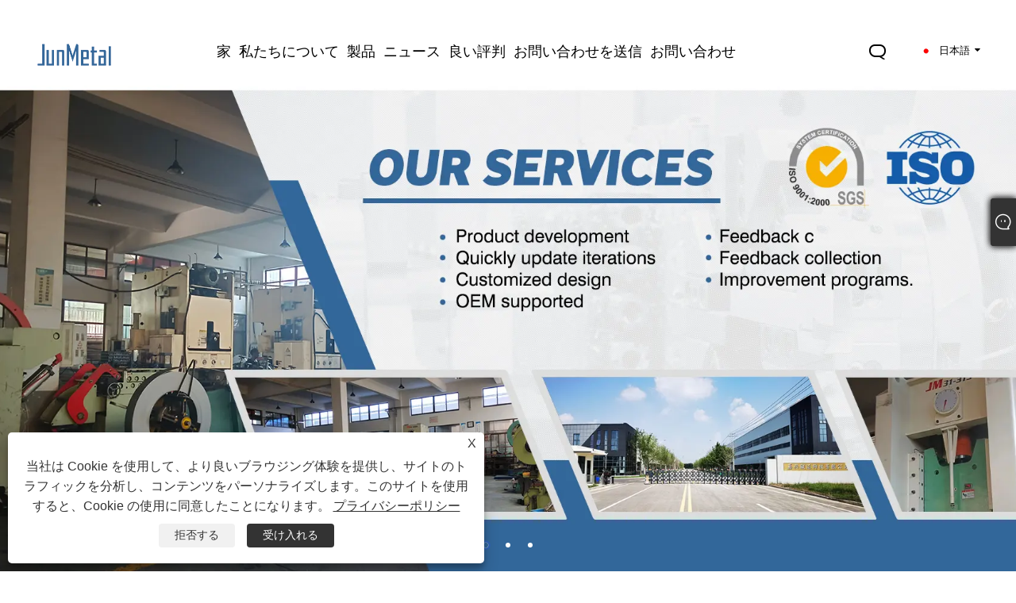

--- FILE ---
content_type: text/html; charset=utf-8
request_url: https://ja.junmetall.com/
body_size: 9887
content:

<!DOCTYPE html>
<html xmlns="https://www.w3.org/1999/xhtml" lang="ja">
<head>
    <meta http-equiv="Content-Type" content="text/html; charset=utf-8">
    <meta name="viewport" content="width=device-width, initial-scale=1, minimum-scale=1, maximum-scale=1">
    
<title>中国金属プレス部品、ワイヤーディスプレイ棚、グリッドウォールアクセサリーメーカー、サプライヤー、工場 - JunMetal</title>
<meta name="keywords" content="金属プレス部品、ワイヤー展示棚、グリッドウォールアクセサリー" />
<meta name="description" content="JunMetal は中国の大手メーカーおよびサプライヤーの 1 つであり、金属プレス部品、ワイヤー展示棚、グリッドウォール付属品などの生産に特化しています。安心して当社の工場から製品を購入でき、最高のアフターサービスを提供します。サービスとタイムリーな配達。" />
<link rel="shortcut icon" href="/upload/7312/20230925224459884330.ico" type="image/x-icon" />
<!-- Google tag (gtag.js) -->
<script async src="https://www.googletagmanager.com/gtag/js?id=G-ELC066CPZZ"></script>
<script>
  window.dataLayer = window.dataLayer || [];
  function gtag(){dataLayer.push(arguments);}
  gtag('js', new Date());

  gtag('config', 'G-ELC066CPZZ');
</script>
<link rel="dns-prefetch" href="https://style.trade-cloud.com.cn" />
<link rel="dns-prefetch" href="https://i.trade-cloud.com.cn" />
    
    <meta property="og:type" content="website" />
    <meta property="og:title" content="中国金属プレス部品、ワイヤーディスプレイ棚、グリッドウォールアクセサリーメーカー、サプライヤー、工場 - JunMetal" />
    <meta property="og:description" content="JunMetal は中国の大手メーカーおよびサプライヤーの 1 つであり、金属プレス部品、ワイヤー展示棚、グリッドウォール付属品などの生産に特化しています。安心して当社の工場から製品を購入でき、最高のアフターサービスを提供します。サービスとタイムリーな配達。" />
    <meta property="og:url" content="https://ja.junmetall.com" />
    <meta property="og:site_name" content="嘉興潤金属技術有限公司" />
    <meta property="og:image" content="https://ja.junmetall.com/upload/7312/20230922102144514398.png" />
    <link href="https://ja.junmetall.com" rel="canonical" />
    <link rel="alternate" hreflang="en"  href="https://www.junmetall.com/"/>
<link rel="alternate" hreflang="hr"  href="https://hr.junmetall.com/"/>
<link rel="alternate" hreflang="es"  href="https://es.junmetall.com/"/>
<link rel="alternate" hreflang="pt"  href="https://pt.junmetall.com/"/>
<link rel="alternate" hreflang="ru"  href="https://ru.junmetall.com/"/>
<link rel="alternate" hreflang="fr"  href="https://fr.junmetall.com/"/>
<link rel="alternate" hreflang="ja"  href="https://ja.junmetall.com/"/>
<link rel="alternate" hreflang="de"  href="https://de.junmetall.com/"/>
<link rel="alternate" hreflang="vi"  href="https://vi.junmetall.com/"/>
<link rel="alternate" hreflang="it"  href="https://it.junmetall.com/"/>
<link rel="alternate" hreflang="nl"  href="https://nl.junmetall.com/"/>
<link rel="alternate" hreflang="pl"  href="https://pl.junmetall.com/"/>
<link rel="alternate" hreflang="ko"  href="https://ko.junmetall.com/"/>
<link rel="alternate" hreflang="sv"  href="https://sv.junmetall.com/"/>
<link rel="alternate" hreflang="hu"  href="https://hu.junmetall.com/"/>
<link rel="alternate" hreflang="da"  href="https://da.junmetall.com/"/>
<link rel="alternate" hreflang="fi"  href="https://fi.junmetall.com/"/>
<link rel="alternate" hreflang="ar"  href="https://ar.junmetall.com/"/>
<link rel="alternate" hreflang="cs"  href="https://cs.junmetall.com/"/>
<link rel="alternate" hreflang="bg"  href="https://bg.junmetall.com/"/>
<link rel="alternate" hreflang="sk"  href="https://sk.junmetall.com/"/>
<link rel="alternate" hreflang="x-default"  href="https://www.junmetall.com/"/>

    <script src="/Template/305/js/jquery.min.js"></script>
    <script type="application/ld+json">[
  {
    "@context": "https://schema.org/",
    "@type": "Organization",
    "Logo": "https://ja.junmetall.com/upload/7312/20230922102144514398.png",
    "Name": "嘉興潤金属技術有限公司",
    "Url": "https://ja.junmetall.com/",
    "ContactPoint": [
      {
        "@type": "ContactPoint",
        "Telephone": "+86-13758398943",
        "ContactType": "customer service"
      }
    ]
  },
  {
    "@context": "https://schema.org/",
    "@type": "WebSite",
    "Name": "嘉興潤金属技術有限公司",
    "Url": "https://ja.junmetall.com/",
    "PotentialAction": {
      "Query-Input": {
        "ValueName": "search_string",
        "ValueRequired": true,
        "@type": "PropertyValueSpecification"
      },
      "Target": {
        "UrlTemplate": "https://ja.junmetall.com/products.html?search={search_string}",
        "@type": "EntryPoint"
      },
      "@context": "https://schema.org/",
      "@type": "SearchAction"
    }
  }
]</script>
    
<link rel="stylesheet" type="text/css" href="/Template/305/css/language.css">
<link rel="stylesheet" type="text/css" href="/Template/305/css/public.css">
<link rel="stylesheet" type="text/css" href="/Template/305/css/iconfont.css">
<link rel="stylesheet" type="text/css" href="/Template/305/default/css/im.css" />


    <script type="text/javascript" src="/js/book.js"></script>
</head>
<body>
    <div class="container">
        

<div class="main-filter"></div>
<div class="wrapper">
    <header class="header">
        <div class="wrap">
            <div class="logo"><a href="/" title="嘉興潤金属技術有限公司">
                <img src="/upload/7312/20230922102144514398.png" alt="嘉興潤金属技術有限公司" id="logo1"></a> </div>
            <div class="menu-btn"><span class="line1"></span><span class="line2"></span><span class="line3"></span></div>


            <div class="language">
                <div class="btn cn" id="mpbiela">&nbsp;</div>
                <div class="btn cn" id="mpbiela1">&nbsp;</div>
                <div class="change-language ensemble">

                    <div class="change-language-title medium-title">
                        <div class="language-flag language-flag-ja"><a title="日本語" href="javascript:;"><b class="country-flag"></b><span>日本語</span> </a></div>
                    </div>
                    <div class="change-language-cont sub-content"></div>



                </div>
                <ul class="prisna-wp-translate-seo" id="prisna-translator-seo">
                    <li class="language-flag language-flag-en"><a title="English" href="//www.junmetall.com"><b class="country-flag"></b><span>English</span></a></li><li class="language-flag language-flag-hr"><a title="Hrvatski" href="//hr.junmetall.com"><b class="country-flag"></b><span>Hrvatski</span></a></li><li class="language-flag language-flag-es"><a title="Español" href="//es.junmetall.com"><b class="country-flag"></b><span>Español</span></a></li><li class="language-flag language-flag-pt"><a title="Português" href="//pt.junmetall.com"><b class="country-flag"></b><span>Português</span></a></li><li class="language-flag language-flag-ru"><a title="русский" href="//ru.junmetall.com"><b class="country-flag"></b><span>русский</span></a></li><li class="language-flag language-flag-fr"><a title="Français" href="//fr.junmetall.com"><b class="country-flag"></b><span>Français</span></a></li><li class="language-flag language-flag-ja"><a title="日本語" href="//ja.junmetall.com"><b class="country-flag"></b><span>日本語</span></a></li><li class="language-flag language-flag-de"><a title="Deutsch" href="//de.junmetall.com"><b class="country-flag"></b><span>Deutsch</span></a></li><li class="language-flag language-flag-vi"><a title="tiếng Việt" href="//vi.junmetall.com"><b class="country-flag"></b><span>tiếng Việt</span></a></li><li class="language-flag language-flag-it"><a title="Italiano" href="//it.junmetall.com"><b class="country-flag"></b><span>Italiano</span></a></li><li class="language-flag language-flag-nl"><a title="Nederlands" href="//nl.junmetall.com"><b class="country-flag"></b><span>Nederlands</span></a></li><li class="language-flag language-flag-pl"><a title="Polski" href="//pl.junmetall.com"><b class="country-flag"></b><span>Polski</span></a></li><li class="language-flag language-flag-ko"><a title="한국어" href="//ko.junmetall.com"><b class="country-flag"></b><span>한국어</span></a></li><li class="language-flag language-flag-sv"><a title="Svenska" href="//sv.junmetall.com"><b class="country-flag"></b><span>Svenska</span></a></li><li class="language-flag language-flag-hu"><a title="magyar" href="//hu.junmetall.com"><b class="country-flag"></b><span>magyar</span></a></li><li class="language-flag language-flag-da"><a title="Dansk" href="//da.junmetall.com"><b class="country-flag"></b><span>Dansk</span></a></li><li class="language-flag language-flag-fi"><a title="Suomi" href="//fi.junmetall.com"><b class="country-flag"></b><span>Suomi</span></a></li><li class="language-flag language-flag-ar"><a title="العربية" href="//ar.junmetall.com"><b class="country-flag"></b><span>العربية</span></a></li><li class="language-flag language-flag-cs"><a title="český" href="//cs.junmetall.com"><b class="country-flag"></b><span>český</span></a></li><li class="language-flag language-flag-bg"><a title="български" href="//bg.junmetall.com"><b class="country-flag"></b><span>български</span></a></li><li class="language-flag language-flag-sk"><a title="Slovenský jazyk" href="//sk.junmetall.com"><b class="country-flag"></b><span>Slovenský jazyk</span></a></li>
                </ul>



            </div>
            <div class="search-box">
                <div class="search-btn"></div>
                <div class="search-bar">
                    <div class="close"></div>
                    <form id="searchwebform" action="/products.html" name="forname">
                        <div class="btn">
                            <input type="submit" value="">
                        </div>
                        <div class="inpu">
                            <input type="text" name="search" placeholder="Please enter the search keyword">
                        </div>
                    </form>
                </div>
            </div>
            <nav class="nav">
                <div class="tit">MENU</div>
                <ul>
                    <li class="m" id="m1"><a href="/" title="家"><span data-title="家">家</span></a></li><li class="m" id="m2"><a href="/about.html" title="私たちについて"><span data-title="私たちについて">私たちについて</span></a><div class="arrow"></div><div class="sub"><div class="header_a"><div class="header_dl"><dl><dd><a title="私たちの工場" href="/about.html">私たちの工場</a></dd><dd><a title="生産設備" href="/about-373928.html">生産設備</a></dd><dd><a title="製品の用途" href="/about-373926.html">製品の用途</a></dd><dd><a title="私たちの証明書" href="/about-373927.html">私たちの証明書</a></dd><dd><a title="生産市場" href="/about-373929.html">生産市場</a></dd><dd><a title="当社のサービス" href="/about-373930.html">当社のサービス</a></dd><dd><a title="協力事例" href="/about-373931.html">協力事例</a></dd></dl></div></div></div></li><li class="m" id="m3"><a href="/products.html" title="製品"><span data-title="製品">製品</span></a><div class="arrow"></div><div class="sub"><div class="header_a"><div class="header_dl"><dl><dd><a title="プレス部品" href="/stamping-parts">プレス部品</a><ul><li><a title="スタンピング部品" href="/stamping-components"><em>スタンピング部品</em></a></li><li><a title="アルミプレス部品" href="/aluminum-stamping-parts"><em>アルミプレス部品</em></a></li><li><a title="ハードウェアプレス部品" href="/hardware-stamping-parts"><em>ハードウェアプレス部品</em></a></li><li><a title="ステンレスプレス部品" href="/stainless-steel-stamping-parts"><em>ステンレスプレス部品</em></a></li><li><a title="金属プレス部品" href="/metal-stamping-parts"><em>金属プレス部品</em></a></li></ul></dd><dd><a title="ショッピングカート" href="/shopping-trolleys">ショッピングカート</a><ul><li><a title="ショッピングカート 100L" href="/shopping-trolleys-100l"><em>ショッピングカート 100L</em></a></li><li><a title="ショッピングカート カート" href="/shopping-trolleys-carts"><em>ショッピングカート カート</em></a></li><li><a title="テニス用ショッピングカート" href="/tennis-shopping-trolleys"><em>テニス用ショッピングカート</em></a></li><li><a title="標準ショッピングカート" href="/standard-shopping-trolleys"><em>標準ショッピングカート</em></a></li><li><a title="スーパーマーケットのショッピングカート" href="/supermarket-shopping-trolleys"><em>スーパーマーケットのショッピングカート</em></a></li><li><a title="ポータブル手荷物カート" href="/portable-luggage-carts"><em>ポータブル手荷物カート</em></a></li></ul></dd><dd><a title="荷物カート" href="/luggage-carts">荷物カート</a><ul><li><a title="折りたたみ手荷物カート" href="/folding-luggage-carts"><em>折りたたみ手荷物カート</em></a></li></ul></dd><dd><a title="ランドリーカート" href="/laundry-carts">ランドリーカート</a><ul><li><a title="ワイヤーランドリーカート" href="/wire-laundry-carts"><em>ワイヤーランドリーカート</em></a></li><li><a title="ダブルポールラック付きランドリーカート" href="/laundry-carts-with-double-pole-rack"><em>ダブルポールラック付きランドリーカート</em></a></li></ul></dd><dd><a title="陳列棚" href="/display-shelves">陳列棚</a><ul><li><a title="ワイヤー陳列棚" href="/wire-display-shelves"><em>ワイヤー陳列棚</em></a></li><li><a title="乾燥ラック" href="/drying-rack"><em>乾燥ラック</em></a></li></ul></dd><dd><a title="ヒッチカーゴキャリア" href="/hitch-cargo-carriers">ヒッチカーゴキャリア</a><ul><li><a title="ヒッチマウントカーゴキャリア" href="/hitch-mount-cargo-carriers"><em>ヒッチマウントカーゴキャリア</em></a></li></ul></dd><dd><a title="スラットウォールアクセサリ" href="/slatwall-accessories">スラットウォールアクセサリ</a><ul><li><a title="Slatwall アクセサリー バスケット" href="/slatwall-accessories-baskets"><em>Slatwall アクセサリー バスケット</em></a></li><li><a title="Slatwall アクセサリー フック" href="/slatwall-accessories-hooks"><em>Slatwall アクセサリー フック</em></a></li></ul></dd><dd><a title="グリッドウォールアクセサリ" href="/gridwall-accessories">グリッドウォールアクセサリ</a></dd><dd><a title="バスケットボールフープ" href="/basketball-hoops">バスケットボールフープ</a></dd><dd><a title="ファスナー" href="/fasteners">ファスナー</a></dd><dd><a title="テニスボール拾い用バスケット" href="/tennis-ball-pickup-basket">テニスボール拾い用バスケット</a></dd><dd><a title="ペットケージ" href="/pet-cage">ペットケージ</a></dd><dd><a title="高齢者のケア" href="/elderly-care">高齢者のケア</a></dd><dd><a title="屋外用家具" href="/outdoor-furniture">屋外用家具</a></dd></dl></div></div></div></li><li class="m" id="m4"><a href="/news.html" title="ニュース"><span data-title="ニュース">ニュース</span></a><div class="arrow"></div><div class="sub"><div class="header_a"><div class="header_dl"><dl><dd><a title="会社ニュース" href="/news-52.html">会社ニュース</a></dd><dd><a title="業界ニュース" href="/news-53.html">業界ニュース</a></dd><dd><a title="よくある質問" href="/news-54.html">よくある質問</a></dd></dl></div></div></div></li><li class="m" id="m5"><a href="/download.html" title="良い評判"><span data-title="良い評判">良い評判</span></a></li><li class="m" id="m6"><a href="/message.html" title="お問い合わせを送信"><span data-title="お問い合わせを送信">お問い合わせを送信</span></a></li><li class="m" id="m7"><a href="/contact.html" title="お問い合わせ"><span data-title="お問い合わせ">お問い合わせ</span></a></li>
                </ul>
            </nav>
        </div>
    </header>

        
<link rel="stylesheet" type="text/css" href="/Template/305/css/swiper.min.css">
<link rel="stylesheet" type="text/css" href="/Template/305/css/index.css">
<link href="/Template/305/css/jquery.fullpage.css" rel="stylesheet">

<div class="service-page main" id="dowebok">
    <div class="service-wrap service-wrap1 section" data-anchor="section1" data-titles="home">
        <!--轮显begin-->
        <div class="banner">
            <div class="swiper-container c-banner1">
                <div class="swiper-wrapper">
                    <div class="swiper-slide"><div class="lzpic1" style="background-image: url(/upload/7312/20230922155934983960.webp);"></div><div class="table"><div class="td"><div class="cons"><div class="txts"><div class="f52 txt" data-swiper-parallax="-500" data-swiper-parallax-duration="600" data-swiper-parallax-opacity="0">中国ハードウェアスタンピング部品工場</div><div class="bnts_c"><a href="https://www.junmetall.com/hardware-stamping-parts" class="a" data-swiper-parallax="-600" data-swiper-parallax-duration="800" data-swiper-parallax-opacity="0"><span>続きを読む</span><i></i></a> </div></div></div></div></div></div><div class="swiper-slide"><div class="lzpic1" style="background-image: url(/upload/7312/2023092210154083331.webp);"></div><div class="table"><div class="td"><div class="cons"><div class="txts"><div class="f52 txt" data-swiper-parallax="-500" data-swiper-parallax-duration="600" data-swiper-parallax-opacity="0">中国金属プレス部品メーカー</div><div class="bnts_c"><a href="https://www.junmetall.com/metal-stamping-parts" class="a" data-swiper-parallax="-600" data-swiper-parallax-duration="800" data-swiper-parallax-opacity="0"><span>続きを読む</span><i></i></a> </div></div></div></div></div></div><div class="swiper-slide"><div class="lzpic1" style="background-image: url(/upload/7312/2023092210154535545.webp);"></div><div class="table"><div class="td"><div class="cons"><div class="txts"><div class="f52 txt" data-swiper-parallax="-500" data-swiper-parallax-duration="600" data-swiper-parallax-opacity="0">ショッピングカートのメーカーとサプライヤー</div><div class="bnts_c"><a href="https://www.junmetall.com/shopping-trolleys" class="a" data-swiper-parallax="-600" data-swiper-parallax-duration="800" data-swiper-parallax-opacity="0"><span>続きを読む</span><i></i></a> </div></div></div></div></div></div>
                </div>
                <div class="swiper-pagination"></div>
            </div>
            <script type="text/javascript" src="/Template/305/js/swiper.min.js"></script>
            <script>
                var mySwiper = new Swiper('.banner .swiper-container', {
                    speed: 1000,
                    grabCursor: true,
                    watchOverflow: true,
                    autoHeight: true,
                    resistanceRatio: 0,
                    autoplay: {
                        delay: 4000,
                        disableOnInteraction: false,
                    },
                    effect: 'fade',
                    fadeEffect: {
                        crossFade: true,
                    },
                    pagination: {
                        el: '.banner .swiper-pagination',
                        clickable: true,
                        renderBullet: function (index, className) {
                            return '<div class="' + className + '">' + '<svg version="1.1" xmlns="http://www.w3.org/2000/svg" width="100%" height="100%" viewBox="0 0 16 16"preserveAspectRatio="none"><circle cx="8" cy="8" r="6.215"/></svg>' + '</div>';
                        },
                    },
                    loop: true,
                    //navigation: {
                    //						nextEl: '.banner .swiper-button-next',
                    //						prevEl: '.banner .swiper-button-prev',
                    //					},
                })
            </script>
        </div>
        <!--轮显end-->
    </div>

    

    <div class="service-wrap service-wrap2 section" data-anchor="section2" data-titles="Products">
        <div class="i_one banim-2">
            <div class="owl-demo6 owl-carousel">
                <div class="item"><dd><a href="/stamping-parts" title="プレス部品"><div class="imgs" style="background-image: url(/upload/7312/20230922103401434197.jpg);"></div><div class="boxs"><h3 class="f26 h3">プレス部品</h3><div class="p"></div><div class="bnts_c"><div class="a"><i></i></div></div></div></a></dd></div><div class="item"><dd><a href="/shopping-trolleys" title="ショッピングカート"><div class="imgs" style="background-image: url(/upload/7312/20230922103408115.jpg);"></div><div class="boxs"><h3 class="f26 h3">ショッピングカート</h3><div class="p"></div><div class="bnts_c"><div class="a"><i></i></div></div></div></a></dd></div><div class="item"><dd><a href="/luggage-carts" title="荷物カート"><div class="imgs" style="background-image: url(/upload/7312/20230922103417656587.jpg);"></div><div class="boxs"><h3 class="f26 h3">荷物カート</h3><div class="p"></div><div class="bnts_c"><div class="a"><i></i></div></div></div></a></dd></div><div class="item"><dd><a href="/laundry-carts" title="ランドリーカート"><div class="imgs" style="background-image: url(/upload/7312/20230922103425965858.jpg);"></div><div class="boxs"><h3 class="f26 h3">ランドリーカート</h3><div class="p"></div><div class="bnts_c"><div class="a"><i></i></div></div></div></a></dd></div><div class="item"><dd><a href="/display-shelves" title="陳列棚"><div class="imgs" style="background-image: url(/upload/7312/20230922103434239591.jpg);"></div><div class="boxs"><h3 class="f26 h3">陳列棚</h3><div class="p"></div><div class="bnts_c"><div class="a"><i></i></div></div></div></a></dd></div>
            </div>
        </div>
    </div>
    <div class="service-wrap service-wrap3 section" data-anchor="section3" data-titles="About Us" style="background-image: url(/upload/7312/20230921092448471651.jpg);">
        <div class="wrap banim-2">
            <div class="i_two">
                <h1 class="f44 h3">嘉興潤金属技術有限公司</h1>
                <h2 class="f44 h3">私たちに関しては</h2>
                <div class="p">嘉興潤金属技術有限公司は 2000 年に設立され、 
上海と寧波港に近い嘉興市。 JunJie はカスタム金属線製品とハードウェアを専門とし、CN に 5000 平方フィートの倉庫と 10000 平方フィートの作業場を持っています。<br />
<br />当社は、幅広い業界向けに高品質のハードウェア製品の製造に専念する大手ハードウェア製造会社です。最先端の設備と熟練した専門家チームにより、当社はお客様の多様なニーズを満たす革新的なソリューションを提供するよう努めています。</div>
                <div class="bnts_c"><a href="/about.html" class="a" data-swiper-parallax="-600" data-swiper-parallax-duration="800" data-swiper-parallax-opacity="0"><span>続きを読む</span><i></i></a> </div>
            </div>
        </div>
    </div>
    <div class="service-wrap service-wrap4 section" data-anchor="section4" data-titles="News Products" style="">
        <div class="wrap banim-2">
            <div class="i_title">
                <h3 class="f44 h3">おすすめ商品</h3>
                <h4 class="f44 h4"></h4>
                <div class="home_product">

                    <div class="roll-box">
                        <div id="roll-img2" class="owl-carousel align_center">
                            <div class="item"><div class="home_product_box"><a href="/lounging-on-the-beach-garden-using-ideal-portable-lazy-floor-chair-with-back-support-portable-design-with-tube.html" title="バックサポート付きの理想的なポータブルレイジーフロアチェアを使用して、ビーチや庭でくつろぎ、チューブ付きのポータブルデザイン"><img src="/upload/7312/lounging-on-the-beach-garden-using-ideal-portable-lazy-floor-chair-with-back-support-portable-design-with-tube-339200.jpg" alt="バックサポート付きの理想的なポータブルレイジーフロアチェアを使用して、ビーチや庭でくつろぎ、チューブ付きのポータブルデザイン" ></a></div><div class="home_product_box_t"><a href="/lounging-on-the-beach-garden-using-ideal-portable-lazy-floor-chair-with-back-support-portable-design-with-tube.html" title="バックサポート付きの理想的なポータブルレイジーフロアチェアを使用して、ビーチや庭でくつろぎ、チューブ付きのポータブルデザイン"><h3>バックサポート付きの理想的なポータブルレイジーフロアチェアを使用して、ビーチや庭でくつろぎ、チューブ付きのポータブルデザイン</h3></a></div></div><div class="item"><div class="home_product_box"><a href="/electric-transfer-chair-with-lift-function-for-elderly-care.html" title="高齢者のケアのためのリフト機能を備えた電気移動椅子"><img src="/upload/7312/electric-transfer-chair-with-lift-function-for-elderly-care-348699.png" alt="高齢者のケアのためのリフト機能を備えた電気移動椅子" ></a></div><div class="home_product_box_t"><a href="/electric-transfer-chair-with-lift-function-for-elderly-care.html" title="高齢者のケアのためのリフト機能を備えた電気移動椅子"><h3>高齢者のケアのためのリフト機能を備えた電気移動椅子</h3></a></div></div><div class="item"><div class="home_product_box"><a href="/electric-lift-transfer-chair-for-elderly-care.html" title="高齢者のケアのための電気リフトトランスファーチェア"><img src="/upload/7312/electric-lift-transfer-chair-for-elderly-care-3873.png" alt="高齢者のケアのための電気リフトトランスファーチェア" ></a></div><div class="home_product_box_t"><a href="/electric-lift-transfer-chair-for-elderly-care.html" title="高齢者のケアのための電気リフトトランスファーチェア"><h3>高齢者のケアのための電気リフトトランスファーチェア</h3></a></div></div><div class="item"><div class="home_product_box"><a href="/elderly-care-electric-lift-transfer-chair-.html" title="高齢者ケア電気リフトトランスファーチェア"><img src="/upload/7312/elderly-care-electric-lift-transfer-chair_577372.png" alt="高齢者ケア電気リフトトランスファーチェア" ></a></div><div class="home_product_box_t"><a href="/elderly-care-electric-lift-transfer-chair-.html" title="高齢者ケア電気リフトトランスファーチェア"><h3>高齢者ケア電気リフトトランスファーチェア</h3></a></div></div><div class="item"><div class="home_product_box"><a href="/sturdy-and-comfortable-pet-cages-for-your-beloved-companion.html" title="あなたの最愛の仲間のための頑丈で快適なペットケージ"><img src="/upload/7312/sturdy-and-comfortable-pet-cages-for-your-beloved-companion_407214.jpg" alt="あなたの最愛の仲間のための頑丈で快適なペットケージ" ></a></div><div class="home_product_box_t"><a href="/sturdy-and-comfortable-pet-cages-for-your-beloved-companion.html" title="あなたの最愛の仲間のための頑丈で快適なペットケージ"><h3>あなたの最愛の仲間のための頑丈で快適なペットケージ</h3></a></div></div><div class="item"><div class="home_product_box"><a href="/durable-and-comfortable-pet-cages-for-every-companion.html" title="すべてのコンパニオンのための耐久性のある快適なペットケージ"><img src="/upload/7312/durable-and-comfortable-pet-cages-for-every-companion_954517.jpg" alt="すべてのコンパニオンのための耐久性のある快適なペットケージ" ></a></div><div class="home_product_box_t"><a href="/durable-and-comfortable-pet-cages-for-every-companion.html" title="すべてのコンパニオンのための耐久性のある快適なペットケージ"><h3>すべてのコンパニオンのための耐久性のある快適なペットケージ</h3></a></div></div><div class="item"><div class="home_product_box"><a href="/foldable-tennis-ball-hopper-with-wheels-standing-tennis-ball-pickup-basket.html" title="車輪付き折りたたみ式テニスボールホッパー、スタンディングテニスボールピックアップバスケット"><img src="/upload/7312/foldable-tennis-ball-hopper-with-wheels-standing-tennis-ball-pickup-basket_980588.png" alt="車輪付き折りたたみ式テニスボールホッパー、スタンディングテニスボールピックアップバスケット" ></a></div><div class="home_product_box_t"><a href="/foldable-tennis-ball-hopper-with-wheels-standing-tennis-ball-pickup-basket.html" title="車輪付き折りたたみ式テニスボールホッパー、スタンディングテニスボールピックアップバスケット"><h3>車輪付き折りたたみ式テニスボールホッパー、スタンディングテニスボールピックアップバスケット</h3></a></div></div><div class="item"><div class="home_product_box"><a href="/basketball-and-football-stand-metal-ball-stand-products.html" title="バスケットボールおよびフットボールスタンド 金属製ボールスタンド製品"><img src="/upload/7312/basketball-and-football-stand-metal-ball-stand-products_174905.jpg" alt="バスケットボールおよびフットボールスタンド 金属製ボールスタンド製品" ></a></div><div class="home_product_box_t"><a href="/basketball-and-football-stand-metal-ball-stand-products.html" title="バスケットボールおよびフットボールスタンド 金属製ボールスタンド製品"><h3>バスケットボールおよびフットボールスタンド 金属製ボールスタンド製品</h3></a></div></div><div class="item"><div class="home_product_box"><a href="/storage-display-universal-metal-ball-rack-products.html" title="ストレージディスプレイユニバーサルメタルボールラック製品"><img src="/upload/7312/storage-display-universal-metal-ball-rack-products_250925.jpg" alt="ストレージディスプレイユニバーサルメタルボールラック製品" ></a></div><div class="home_product_box_t"><a href="/storage-display-universal-metal-ball-rack-products.html" title="ストレージディスプレイユニバーサルメタルボールラック製品"><h3>ストレージディスプレイユニバーサルメタルボールラック製品</h3></a></div></div><div class="item"><div class="home_product_box"><a href="/wall-mounted-ball-rack-specifically-designed-for-ball-games.html" title="ボールゲーム用に特別に設計された壁に取り付けられたボールラック"><img src="/upload/7312/wall-mounted-ball-rack-specifically-designed-for-ball-games_10686.jpg" alt="ボールゲーム用に特別に設計された壁に取り付けられたボールラック" ></a></div><div class="home_product_box_t"><a href="/wall-mounted-ball-rack-specifically-designed-for-ball-games.html" title="ボールゲーム用に特別に設計された壁に取り付けられたボールラック"><h3>ボールゲーム用に特別に設計された壁に取り付けられたボールラック</h3></a></div></div><div class="item"><div class="home_product_box"><a href="/universal-metal-ball-holder-for-basketball-football-volleyball-soccer-storage-display.html" title="ユニバーサル金属ボールホルダーバスケットボールサッカーバレーボールサッカー収納ディスプレイ用"><img src="/upload/7312/universal-metal-ball-holder-for-basketball-football-volleyball-soccer-storage-display_25847.jpg" alt="ユニバーサル金属ボールホルダーバスケットボールサッカーバレーボールサッカー収納ディスプレイ用" ></a></div><div class="home_product_box_t"><a href="/universal-metal-ball-holder-for-basketball-football-volleyball-soccer-storage-display.html" title="ユニバーサル金属ボールホルダーバスケットボールサッカーバレーボールサッカー収納ディスプレイ用"><h3>ユニバーサル金属ボールホルダーバスケットボールサッカーバレーボールサッカー収納ディスプレイ用</h3></a></div></div><div class="item"><div class="home_product_box"><a href="/metal-wall-garage-ball-display-stand-soccer.html" title="金属壁ガレージボールディスプレイスタンドサッカー"><img src="/upload/7312/metal-wall-garage-ball-display-stand-soccer_212234.jpg" alt="金属壁ガレージボールディスプレイスタンドサッカー" ></a></div><div class="home_product_box_t"><a href="/metal-wall-garage-ball-display-stand-soccer.html" title="金属壁ガレージボールディスプレイスタンドサッカー"><h3>金属壁ガレージボールディスプレイスタンドサッカー</h3></a></div></div>
                        </div>
                    </div>
                </div>
            </div>
        </div>
    </div>
<div class="service-wrap service-wrap5 section" data-anchor="section5" data-titles="News" style="background-image:url(/Template/305/images/i_img2.jpg);">
      <div class="wrap banim-2">
        <div class="i_title">
          <h3 class="f44 h3">ニュース</h3>
            <h4 class="f44 h4"></h4>
        </div>
        <div class="owl-demo11 owl-carousel">
            <div class="item"><dd> <a href="/news-show-2721.html" title="高品質のスタンピングコンポーネントをプロジェクトに適した選択肢とする理由は何ですか？"><div class="imgs"><img src="/upload/7312/20250814151226292804.jpg" alt="高品質のスタンピングコンポーネントをプロジェクトに適した選択肢とする理由は何ですか？" /></div><div class="date">2025/08/14</div><h3 class="f24 h3">高品質のスタンピングコンポーネントをプロジェクトに適した選択肢とする理由は何ですか？</h3><div class="bnts_c"><div class="a"><span>詳細</span><i></i></div></div></a> </dd></div><div class="item"><dd> <a href="/news-show-2716.html" title="テニスの練習の強化：利便性と効率のために最新のテニスカートを紹介する"><div class="imgs"><img src="" alt="テニスの練習の強化：利便性と効率のために最新のテニスカートを紹介する" /></div><div class="date">2024/12/09</div><h3 class="f24 h3">テニスの練習の強化：利便性と効率のために最新のテニスカートを紹介する</h3><div class="bnts_c"><div class="a"><span>詳細</span><i></i></div></div></a> </dd></div><div class="item"><dd> <a href="/news-show-2711.html" title="若い夢を発火させる：子供のための安全で楽しいバスケットボールフープ"><div class="imgs"><img src="" alt="若い夢を発火させる：子供のための安全で楽しいバスケットボールフープ" /></div><div class="date">2024/12/04</div><h3 class="f24 h3">若い夢を発火させる：子供のための安全で楽しいバスケットボールフープ</h3><div class="bnts_c"><div class="a"><span>詳細</span><i></i></div></div></a> </dd></div><div class="item"><dd> <a href="/news-show-2709.html" title="固定ソリューションの再定義：すべての業界の精度と強さ"><div class="imgs"><img src="" alt="固定ソリューションの再定義：すべての業界の精度と強さ" /></div><div class="date">2024/11/25</div><h3 class="f24 h3">固定ソリューションの再定義：すべての業界の精度と強さ</h3><div class="bnts_c"><div class="a"><span>詳細</span><i></i></div></div></a> </dd></div><div class="item"><dd> <a href="/news-show-2706.html" title="留置ソリューションの変換：すべての業界向けの高品質のネジ"><div class="imgs"><img src="" alt="留置ソリューションの変換：すべての業界向けの高品質のネジ" /></div><div class="date">2024/11/23</div><h3 class="f24 h3">留置ソリューションの変換：すべての業界向けの高品質のネジ</h3><div class="bnts_c"><div class="a"><span>詳細</span><i></i></div></div></a> </dd></div><div class="item"><dd> <a href="/news-show-617.html" title="バスケットボールのリムの組み立て"><div class="imgs"><img src="/upload/7312/20231011124350908941.png" alt="バスケットボールのリムの組み立て" /></div><div class="date">2023/10/11</div><h3 class="f24 h3">バスケットボールのリムの組み立て</h3><div class="bnts_c"><div class="a"><span>詳細</span><i></i></div></div></a> </dd></div>
        </div>
      </div>
    </div>
        
<div class="section" id="section-footer" data-anchor="footer" data-titles="">
    <!--尾部begin-->
    <footer>
        <div class="f_bg">
            <div class="f_bg_div">
                <div class="f_div2_r">
                    <label class="label bgs1">全国顧客サービスホットライン</label>
                    <a href="tel:+86-13758398943" class="f34 tels">+86-13758398943</a>
                    <label class="label bgs2">Eメール</label>
                    <div class="p"><a href="/message.html">lilyz@junmetal.com</br>junmetal.hardware.ltd@gmail.com</a></div>
                    <label class="label bgs3">フォローする</label>
                    <div class="foot_a">
                        <div class="social-share" data-initialized="true">
                            <ul>
                                <li><a href="https://www.facebook.com/junmetall" target="_blank" rel="nofollow" class="facebook"><span class="iconfont icon-Facebook"></span></a></li><li><a href="https://www.linkedin.com/in/lilysmiracle" target="_blank" rel="nofollow" class="linkedin"><span class="iconfont icon-in"></span></a></li><li><a href="https://www.youtube.com/@junmetal6410/featured" target="_blank" rel="nofollow" class="YouTube"><span class="iconfont icon-youtube"></span></a></li><li><a href="https://pin.it/5ZaG6Ny" target="_blank" rel="nofollow" class="QQ"><span class="iconfont icon-pinterestcolor"></span></a></li><li><a href="https://api.whatsapp.com/send?phone=8613758398943&text=Hello" target="_blank" rel="nofollow" class="Whatsapp"><span class="iconfont icon-whatsapp"></span></a></li>
                            </ul>
                        </div>
                    </div>
                </div>
                <div class="f_m">
                    <div class="links">
                        <h2 class="h2">私たちについて</h2>
                        <ul>
                            <li><a href="/about.html" title="私たちの工場">私たちの工場</a></li><li><a href="/about-373926.html" title="製品の用途">製品の用途</a></li><li><a href="/about-373927.html" title="私たちの証明書">私たちの証明書</a></li><li><a href="/about-373928.html" title="生産設備">生産設備</a></li><li><a href="/about-373929.html" title="生産市場">生産市場</a></li><li><a href="/about-373930.html" title="当社のサービス">当社のサービス</a></li><li><a href="/about-373931.html" title="協力事例">協力事例</a></li>
                        </ul>
                    </div>
                    <div class="links">
                        <h2 class="h2">製品</h2>
                        <ul>
                            <li><a title="プレス部品" href="/stamping-parts">プレス部品</a></li><li><a title="ショッピングカート" href="/shopping-trolleys">ショッピングカート</a></li><li><a title="荷物カート" href="/luggage-carts">荷物カート</a></li><li><a title="ランドリーカート" href="/laundry-carts">ランドリーカート</a></li><li><a title="陳列棚" href="/display-shelves">陳列棚</a></li><li><a title="ヒッチカーゴキャリア" href="/hitch-cargo-carriers">ヒッチカーゴキャリア</a></li><li><a title="スラットウォールアクセサリ" href="/slatwall-accessories">スラットウォールアクセサリ</a></li><li><a title="グリッドウォールアクセサリ" href="/gridwall-accessories">グリッドウォールアクセサリ</a></li>
                        </ul>
                    </div>
                    <div class="links">
                        <h2 class="h2">ニュース</h2>
                        <ul>
                            <li><a href="/news-52.html" title="会社ニュース">会社ニュース</a></li><li><a href="/news-53.html" title="業界ニュース">業界ニュース</a></li><li><a href="/news-54.html" title="よくある質問">よくある質問</a></li>
                        </ul>
                    </div>
                </div>
                <div class="c_l"></div>
            </div>
            <div class="f_bg_div">
                <div class="f_div3">
                    <div class="l">著作権 © 2023 嘉興潤金属技術有限公司無断転載を禁じます</div>
                    <div class="support r">
                        <a href="/links.html">Links</a>&nbsp;|&nbsp;
                        <a href="/sitemap.html">Sitemap</a>&nbsp;|&nbsp;
                        <a href="/rss.xml">RSS</a>&nbsp;|&nbsp;
                        <a href="/sitemap.xml">XML</a>&nbsp;|&nbsp;
                        <a href="/privacy-policy.html" rel="nofollow" target="_blank">プライバシーポリシー</a>&nbsp;|&nbsp;
                        
                    </div>
                    <div class="c_l"></div>
                </div>
            </div>
            <div class="c_l"></div>
        </div>
        <a href="javascript:void(0)" class="gotop" onclick="goTop()"></a>
    </footer>
    <script type="text/javascript" src="/Template/305/js/owl.carousel.js"></script>
    <script type="text/javascript" src="/Template/305/js/JavaScript.js"></script>
    <!--[if lt IE 9]>
	<script src="/Template/305/js/html5shiv.min-3.7.3.js"></script>
	<script src="/Template/305/js/respond.min1.4.2.js"></script>
<![endif]-->
    <!--end-->
</div>

</div>
</div>
  <!---->

<a href="javascript:void(0)" class="gotop" onclick="goTop()"></a>
<div class="f-ke">
    <ul>
        <li class="f-ke_a"><a href="https://api.whatsapp.com/send?phone=8613758398943&amp;text=Hello">whatsapp</a></li>
        <li class="emop"><a href="/message.html" title="lilyz@junmetal.com</br>junmetal.hardware.ltd@gmail.com">Eメール</a></li>
    </ul>
</div>

<!--begin-->
<script src="/Template/305/js/jquery.fullpage.js"></script>
<script language="javascript" src="/Template/305/js/index.js"></script>
<style>
.fp-viewing-section4 .i_title .h3 {
    color: #000;
}
.header .nav > ul > li > a {
    color: #000;
}
.fp-viewing-section4 {
    background-color: #fff;
}
.service-wrap3 .i_two .p {
    color: #000;
}
.service-wrap3 .i_two .bnts_c .a {
    color: #0079d5;
}
.service-wrap3 .i_two .bnts_c .a i {
    border: solid 2px #0079d5;
}
.owl-demo6 .item dd .boxs {
    position: relative;
    top: 250px;
}
.owl-demo6 .item dd .bnts_c {
    margin-top: 0;
}
.service-wrap3 .i_two .h3 {
    color: #0079d5;
}
.f34 {
    font-size: 16px;
    color: #8a8f99;
}
.class-content h4 {
    font-size: 18px;
    background: #0079d5;
    color: #fff;
    display: inline-block;
    padding: 5px 15px;
    margin: 15px 0;
    border-radius: 30px;
}
.txts {
    display: none;
}
.opt table{
width:50%;
border-collapse: collapse;
border: 1px solid #777;
}
.opt table td{
padding:5px;
border: 1px solid #777;
width:50%;
}
.opt img {
    margin: 0 auto;
    display: block;
}
.change-language .change-language-title, .change-language .change-language-title a {
    color: #000;
}
.header .search-box .search-btn {
    background: url(https://i.trade-cloud.com.cn/upload/7312/image/20230922/search_176162.png) no-repeat center;

}
.f_bg .f_div2_r .tels {
    color: #8a8f99;
}
.p a {
    color: #fff;
    font-size: 15px;
}
.header .nav > ul > li > a {
    font-size: 18px;
}
.header .nav > ul > li > a span {
    font-weight: normal;
}
.block .classes h1 {
    font-size: 28px;
}
.block .classes h1:after {
    content: "";
    display: block;
    background-color: #0079d5;
    width: 80px;
    height: 3px;
    position: absolute;
    left: 50%;
    transform: translateX(-50%);
    margin-top: 20px;
}
.opt h4{
    font-size: 16px;
    font-weight: 600;
    padding: 15px 0;
}
</style><script id="test" type="text/javascript"></script><script type="text/javascript">document.getElementById("test").src="//www.junmetall.com/IPCount/stat.aspx?ID=7312";</script>
    </div>
    

<link href="/OnlineService/11/css/im.css" rel="stylesheet" />
<div class="im">
    <style>
        img {
            border: none;
            max-width: 100%;
        }
    </style>
    <label class="im-l" for="select"><i class="iconfont icon-xiaoxi21"></i></label>
    <input type="checkbox" id="select">
    <div class="box">
        <ul>
            <li><a class="ri_WhatsApp" href="https://api.whatsapp.com/send?phone=8619533589735&text=Hello" title="8619533589735" target="_blank"><img style="width:25px;" src="/OnlineService/11/images/whatsapp.webp" alt="Whatsapp" /><span>JunMetal</span></a></li><li><a class="ri_WhatsApp" href="https://api.whatsapp.com/send?phone=8613758398943&text=Hello" title="8613758398943" target="_blank"><img style="width:25px;" src="/OnlineService/11/images/whatsapp.webp" alt="Whatsapp" /><span>Lily Zhu</span></a></li><li><a class="ri_Email" href="/message.html" title="lilyz@junmetal.com" target="_blank"><img style="width:25px;" src="/OnlineService/11/images/e-mail.webp" alt="E-mail" /><span>Lily Zhu</span></a></li><li><a class="ri_Teams" href=".cid.c6cc89627e0eb1d0" title=".cid.c6cc89627e0eb1d0" target="_blank"><img style="width:25px;" src="/OnlineService/11/images/teams.webp" alt="Skype" /><span>Lily Zhu</span></a></li> 
            <li style="padding:5px"><img src="/upload/7312/20230925224358500475.png" alt="QR" /></li>
        </ul>
    </div>
</div>



<link href="/OnlineService/11/css/im.css" rel="stylesheet" />
<div class="im">
    <style>
        img {
            border: none;
            max-width: 100%;
        }
    </style>
    <label class="im-l" for="select"><i class="iconfont icon-xiaoxi21"></i></label>
    <input type="checkbox" id="select">
    <div class="box">
        <ul>
            <li><a class="ri_WhatsApp" href="https://api.whatsapp.com/send?phone=8619533589735&text=Hello" title="8619533589735" target="_blank"><img style="width:25px;" src="/OnlineService/11/images/whatsapp.webp" alt="Whatsapp" /><span>JunMetal</span></a></li><li><a class="ri_WhatsApp" href="https://api.whatsapp.com/send?phone=8613758398943&text=Hello" title="8613758398943" target="_blank"><img style="width:25px;" src="/OnlineService/11/images/whatsapp.webp" alt="Whatsapp" /><span>Lily Zhu</span></a></li><li><a class="ri_Email" href="/message.html" title="lilyz@junmetal.com" target="_blank"><img style="width:25px;" src="/OnlineService/11/images/e-mail.webp" alt="E-mail" /><span>Lily Zhu</span></a></li><li><a class="ri_Teams" href=".cid.c6cc89627e0eb1d0" title=".cid.c6cc89627e0eb1d0" target="_blank"><img style="width:25px;" src="/OnlineService/11/images/teams.webp" alt="Skype" /><span>Lily Zhu</span></a></li> 
            <li style="padding:5px"><img src="/upload/7312/20230925224358500475.png" alt="QR" /></li>
        </ul>
    </div>
</div>




<script type="text/javascript">
    $(function () {
		$(".privacy-close").click(function(){
		$("#privacy-prompt").css("display","none");
			});
    });
</script>
	<div class="privacy-prompt" id="privacy-prompt"><div class="privacy-close">X</div>
    	    <div class="text">
    	        当社は Cookie を使用して、より良いブラウジング体験を提供し、サイトのトラフィックを分析し、コンテンツをパーソナライズします。このサイトを使用すると、Cookie の使用に同意したことになります。
    	        <a href="/privacy-policy.html" rel='nofollow' target="_blank">プライバシーポリシー</a>
    	    </div>
    	    <div class="agree-btns">
        	    <a class="agree-btn" onclick="myFunction()" id="reject-btn"   href="javascript:;">
        	        拒否する
        	    </a>
        	    <a class="agree-btn" onclick="closeclick()" style="margin-left:15px;" id="agree-btn" href="javascript:;">
        	        受け入れる
        	    </a>
    	    </div>
    	</div>
    <link href="/css/privacy.css" rel="stylesheet" type="text/css"  />	
	<script src="/js/privacy.js"></script>
     
<script defer src="https://static.cloudflareinsights.com/beacon.min.js/vcd15cbe7772f49c399c6a5babf22c1241717689176015" integrity="sha512-ZpsOmlRQV6y907TI0dKBHq9Md29nnaEIPlkf84rnaERnq6zvWvPUqr2ft8M1aS28oN72PdrCzSjY4U6VaAw1EQ==" data-cf-beacon='{"version":"2024.11.0","token":"46506a29b6bf4bccbd73b528e3c2447c","r":1,"server_timing":{"name":{"cfCacheStatus":true,"cfEdge":true,"cfExtPri":true,"cfL4":true,"cfOrigin":true,"cfSpeedBrain":true},"location_startswith":null}}' crossorigin="anonymous"></script>
</body>
</html>


--- FILE ---
content_type: text/css
request_url: https://ja.junmetall.com/Template/305/css/index.css
body_size: 4402
content:
@import url(style.css);
@import url(pscroll.css);

/*轮显*/

.c-banner1 .swiper-pagination {
	display: flex;
	align-items: center;
	justify-content: center;
	bottom: 27px;
}
.c-banner1 .swiper-pagination-bullet {
	position: relative;
	margin: 0 8px !important;
	width: 12px;
	height: 12px;
	display: inline-block;
	border-radius: 100%;
	background: transparent;
	opacity: 1;
}
.c-banner1 .swiper-pagination-bullet::before {
	content: "";
	position: absolute;
	z-index: -1;
	top: 3px;
	left: 3px;
	width: 6px;
	height: 6px;
	border-radius: 50%;
	background: #fff;
	transition: all 0s;
}
.c-banner1 .swiper-pagination-bullet.swiper-pagination-bullet-active::before {
	top: 1px;
	left: 1px;
	width: 10px;
	height: 10px;
	border: 2px solid rgba(255, 255, 255, .5);
	background: transparent;
}
.c-banner1 .swiper-pagination-bullet svg {
	vertical-align: top;
}
.c-banner1 .swiper-pagination-bullet svg circle {
	opacity: 0;
	fill: none;
	stroke: #2f62b6;
	stroke-width: 3;
	stroke-linecap: round;
	stroke-linejoin: round;
	stroke-dasharray: 39 39;
	stroke-dashoffset: 39;
	-webkit-transition: stroke-dashoffset 0s linear, opacity 0s linear;
	transition: stroke-dashoffset 0s linear, opacity 0s linear;
}
.c-banner1 .swiper-pagination-bullet.swiper-pagination-bullet-active svg circle {
	opacity: 1;
	stroke-dashoffset: 0;
	-webkit-transition: stroke-dashoffset 5s linear, opacity 0s linear;
	transition: stroke-dashoffset 5s linear, opacity 0s linear;
}
.c-banner1 .bnts_c .a {
	color: #fff;
}
.c-banner1 .bnts_c .a i {
	border: solid 2px #fff;
}
.c-banner1 .bnts_c .a:hover {
	color: #fff;
}
.c-banner1 .bnts_c .a:hover i {
	background: #0079d5;
	border: solid 2px #0079d5;
}
.c-banner1 .bnts_c .a:hover i:after {
	color: #fff;
}
.bnts_c {
	margin-top: 6%;
	height: 34px;
}
.bnts_c .a {
	display: inline-block;
	vertical-align: top;
	line-height: 28px;
	height: 28px;
	color: #242933;
	font-size: 20px;
	text-align: left;
	-webkit-transition: all .5s cubic-bezier(0.33, 0, .67, 1);
	-o-transition: all .5s cubic-bezier(0.33, 0, .67, 1);
	-moz-transition: all .5s cubic-bezier(0.33, 0, .67, 1);
	transition: all .5s cubic-bezier(0.33, 0, .67, 1);
	-webkit-transform-origin: left center;
	-moz-transform-origin: left center;
	-ms-transform-origin: left center;
	-o-transform-origin: left center;
	transform-origin: left center;
	-webkit-box-sizing: border-box;
	-moz-box-sizing: border-box;
}
.bnts_c .a:hover {
	-webkit-transform: scaleX(1.04);
	-moz-transform: scaleX(1.04);
	-ms-transform: scaleX(1.04);
	-o-transform: scaleX(1.04);
	transform: scaleX(1.04);
	color: #5a5a5a;
}
.bnts_c .a span {
	display: inline-block;
	vertical-align: top;
	-webkit-transform-origin: left center;
	-moz-transform-origin: left center;
	-ms-transform-origin: left center;
	-o-transform-origin: left center;
	transform-origin: left center;
	-webkit-transition: all .5s cubic-bezier(0.33, 0, .67, 1);
	-o-transition: all .5s cubic-bezier(0.33, 0, .67, 1);
	-moz-transition: all .5s cubic-bezier(0.33, 0, .67, 1);
	transition: all .5s cubic-bezier(0.33, 0, .67, 1);
}
.bnts_c .a:hover span {
	-webkit-transform: scaleX(1.04);
	-moz-transform: scaleX(1.04);
	-ms-transform: scaleX(1.04);
	-o-transform: scaleX(1.04);
	transform: scaleX(1.04);
}
.bnts_c .a i {
	position: relative;
	display: inline-block;
	vertical-align: middle;
	margin-left: 7px;
	-webkit-border-radius: 16px;
	-moz-border-radius: 16px;
	border-radius: 16px;
	-webkit-transform-origin: left center;
	-moz-transform-origin: left center;
	-ms-transform-origin: left center;
	-o-transform-origin: left center;
	transform-origin: left center;
	-webkit-transition: all .5s cubic-bezier(0.33, 0, .67, 1);
	-o-transition: all .5s cubic-bezier(0.33, 0, .67, 1);
	-moz-transition: all .5s cubic-bezier(0.33, 0, .67, 1);
	transition: all .5s cubic-bezier(0.33, 0, .67, 1);
	width: 40px;
	height: 26px;
	border: solid 2px #2a2933;
}
.bnts_c .a:hover i {
	border-color: #2a2933;
	-webkit-transform: scale(1.2) translateX(6px);
	-moz-transform: scale(1.2) translateX(6px);
	-ms-transform: scale(1.2) translateX(6px);
	-o-transform: scale(1.2) translateX(6px);
	transform: scale(1.2) translateX(6px);
	background: #2a2933;
}
.bnts_c .a i:before {
	content: ">";
	font-style: normal;
	position: absolute;
	left: 50%;
	margin-left: -4px;
	top: 0;
	height: 24px;
	line-height: 24px;
	text-align: center;
	-webkit-transition: all .33s cubic-bezier(0.33, 0, .67, 1) .17s;
	-o-transition: all .33s cubic-bezier(0.33, 0, .67, 1) .17s;
	-moz-transition: all .33s cubic-bezier(0.33, 0, .67, 1) .17s;
	transition: all .33s;
	font-weight: bold;
}
.bnts_c .a:hover i:before {
	opacity: 0;
	color: #415fff;
	-webkit-transform: translateX(7px) scale(0.3);
	-moz-transform: translateX(7px) scale(0.3);
	-ms-transform: translateX(7px) scale(0.3);
	-o-transform: translateX(7px) scale(0.3);
	transform: translateX(7px) scale(0.3);
	-webkit-transition: all .33s cubic-bezier(0.33, 0, .67, 1);
	-o-transition: all .33s cubic-bezier(0.33, 0, .67, 1);
	-moz-transition: all .33s cubic-bezier(0.33, 0, .67, 1);
	transition: all .33s cubic-bezier(0.33, 0, .67, 1)
}
.bnts_c .a i:after {
	opacity: 0;
	content: ">";
	font-style: normal;
	position: absolute;
	left: 50%;
	margin-left: -2px;
	top: 0;
	height: 22px;
	line-height: 22px;
	text-align: center;
	-webkit-transition: all .33s cubic-bezier(0.33, 0, .67, 1) .17s;
	-o-transition: all .33s cubic-bezier(0.33, 0, .67, 1) .17s;
	-moz-transition: all .33s cubic-bezier(0.33, 0, .67, 1) .17s;
	transition: all .33s;
	font-family: "宋体";
	font-weight: bold;
}
.bnts_c .a:hover i:after {
	opacity: 1;
	color: #fff;
	-webkit-transform: translateX(0);
	-moz-transform: translateX(0);
	-ms-transform: translateX(0);
	-o-transform: translateX(0);
	transform: translateX(0);
	-webkit-transition: all .33s cubic-bezier(0.33, 0, .67, 1) .17s;
	-o-transition: all .33s cubic-bezier(0.33, 0, .67, 1) .17s;
	-moz-transition: all .33s cubic-bezier(0.33, 0, .67, 1) .17s;
	transition: all .33s cubic-bezier(0.33, 0, .67, 1) .17s;
	left: 55%;
}
/*首页*/

/*#fp-nav.right{ display:none;}*/

#fp-nav ul li {
	width: auto;
	height: 28px;
	margin: 0;
	-webkit-transition: all .5s;
	-o-transition: all .5s;
	-ms-transition: all .5s;
	transition: all .5s;
}
#fp-nav ul li:hover {
	margin-right: 0;
}
#fp-nav ul li a {
	color: #ed7700;
	opacity: 0.41;
	filter: Alpha(opacity=41);
	font-size: 14px;
	line-height: 28px;
}
#fp-nav ul li:hover a {
	opacity: 1;
	filter: Alpha(opacity=100);
}
#fp-nav ul li a.active {
	opacity: 1;
	filter: Alpha(opacity=100);
	font-weight: bold;
}
#fp-nav ul li a label {
	margin-left: 50px;
	text-align: left;
	opacity: 0;
	filter: Alpha(opacity=0);
	-webkit-transition: all .5s;
	-o-transition: all .5s;
	-ms-transition: all .5s;
	transition: all .5s;
	display: block;
}
#fp-nav ul li a.active label {
	opacity: 1.0;
	filter: Alpha(opacity=100);
}
#fp-nav ul li:hover a label {
	opacity: 1.0;
	filter: Alpha(opacity=100);
}
#fp-nav ul li a span {
	background: rgba(255,255,255,0.25);
	height: 1px;
	width: 25px;
	text-align: left;
	left: 0;
	left: auto;
	transition: all 0.3s;
	margin: 0;
}
.fp-viewing-section2 #fp-nav ul li a span {
	background: rgba(34,34,34,0.25);
}
.fp-viewing-section4 #fp-nav ul li a span {
	background: rgba(34,34,34,0.25);
}
.fp-viewing-section6 #fp-nav ul li a span {
	background: rgba(34,34,34,0.25);
}
.fp-viewing-section8 #fp-nav ul li a span {
	background: rgba(34,34,34,0.25);
}
#fp-nav ul li:hover a span {
	width: 38px;
	background: #ed7700;
	height: 1px;
	margin: 0;
}
/*#fp-nav ul li:nth-child(1) a span:after{ content:"01"}

#fp-nav ul li:nth-child(2) a span:after{ content:"02"}

#fp-nav ul li:nth-child(3) a span:after{ content:"03"}

#fp-nav ul li:nth-child(4) a span:after{ content:"04"}

#fp-nav ul li:nth-child(5) a span:after{ content:"05"}*/

#fp-nav ul li a.active span, #fp-nav ul li:hover a.active span {
	width: 38px;
	background: #ed7700;
	height: 1px;
	margin: 0;
}
/*.fp-viewing-section4 #fp-nav ul li a{ color:#555;}*/

.fp-viewing-footer #fp-nav.left {
	display: none;
}
.fp-viewing-footer .header {
	display: none;
}
.adicon {
	width: 28px;
	height: 45px;
	position: absolute;
	left: 50%;
	bottom: 40px;
	transform: translate(-50%, 0%);
	z-index: 10;
	cursor: pointer;
	animation: ani-svg 0.85s linear 0s alternate infinite;
	-webkit-animation: ani-svg 0.85s linear 0s alternate infinite;
	margin-left: -12px;
}
.slide_num {
	position: absolute;
	left: 3%;
	bottom: 30px;
	color: #fff;
	font-style: italic;
	font-size: 16px;
	font-family: Arial;
	letter-spacing: 4px;
}
.slide_num span {
	color: #ed7700;
	font-size: 28px;
	letter-spacing: 2px;
}
.fp-tableCell .wrap {
	overflow: hidden;
	position: relative;
	max-height: 100vh;
}
.fp-viewing-section4 {
	background-color: #000;
}
.fp-viewing-section4 .i_title {
	overflow: hidden;
	color: #fff;
	margin-top: 6%;
}
.fp-viewing-section4 .i_title .h3 {
	font-weight: normal;
	overflow: hidden;
	line-height: 1.3;
	color: #fff;
}
.fp-viewing-section5 .header .nav > ul > li > a {
	color: #333;
}
.fp-viewing-section5 .header .nav > ul > li.on > a {
	color: #0079d5;
}
.fp-viewing-section5 .header .search-box .search-btn {
	background-image: url(../images/search_on.png);
}
.fp-viewing-section5 .header .language .btn:after {
	background-image: url(../images/top_bg3_on.png);
}
/*第一*/

.service-wrap1 .fp-tableCell {
	vertical-align: top;
}
/*第二*/

.service-wrap2 .fp-tableCell {
	vertical-align: middle;
}
.service-wrap2 {
	display: none;
	background-repeat: no-repeat;
	background-position: center center;
	background-size: cover;/*background-image:url(../images/i_bg1.jpg);*/
	overflow: hidden;
}
.i_one {
	overflow: hidden;
}
/*第三*/

.service-wrap3 { /*display:none;*/
	overflow: hidden;
}
/*.service-wrap3 .wrap{ overflow:visible;}*/
.service-wrap3 .i_two .h1 {
	color: #fff;
	line-height: 1.3;
	overflow: hidden;
}
.service-wrap3 .i_two .h3 {
	color: #fff;
	line-height: 1.3;
	overflow: hidden;
}
.service-wrap3 .i_two .p {
	color: rgba(255,255,255,0.6);
	margin-top: 5%;
	overflow: hidden;
	line-height: 1.6;
	font-size: 20px;
}
.service-wrap3 .i_two {
	overflow: hidden;
	max-width: 780px;
}
.service-wrap3 .i_two .bnts_c {
	margin-top: 10%;
}
.service-wrap3 .i_two .bnts_c .a {
	color: #fff;
}
.service-wrap3 .i_two .bnts_c .a i {
	border: solid 2px #fff;
}
.service-wrap3 .i_two .bnts_c .a:hover {
	color: #fff;
}
.service-wrap3 .i_two .bnts_c .a:hover i {
	background: #0079d5;
	border: solid 2px #0079d5;
}
.service-wrap3 .i_two .bnts_c .a:hover i:after {
	color: #fff;
}
/*第四*/

.service-wrap4 {
	display: none;
	overflow: hidden;
	background-repeat: no-repeat;
	background-position: center center;
	background-size: cover;
}
.service-wrap4 .fp-tableCell {
	vertical-align: middle;
}
.i_title {
	overflow: hidden;
	color: #222;
	margin-top: 6%;
}
.i_title .h3 {
	font-weight: normal;
	overflow: hidden;
	line-height: 1.3;
	color: #222;
}
.i_title .p {
	overflow: hidden;
	font-size: 16px;
	line-height: 1.6;
	margin-top: 0.5%;
}
.home_product .roll-box {
	margin: 0 -15px;
	margin-top: 20px;
}
.home_product-t {
	margin-bottom: 40px;
	text-align: center;
}
.home_product-t span {
	font-size: 28px;
	display: block;
	letter-spacing: 1px;
	color: #1b2839;
	line-height: 25px;
	position: relative;
	text-transform: uppercase;
	padding-bottom: 10px;
}
.home_product-t span::after {
	background-color: #ccc;
	bottom: -5px;
	content: "";
	height: 2px;
	left: 50%;
	margin-left: -35px;
	position: absolute;
	width: 70px;
}
.home_product-t span::before {
	background-color: #ccc;
	border-radius: 50%;
	bottom: -11px;
	content: "";
	width: 4px;
	height: 4px;
	width: 14px\0;
	height: 14px\0;
	left: 50%;
	margin-left: -7px;
	position: absolute;
	border: 5px solid #fff;
	z-index: 2;
}
.home_product .item {
	text-align: center;
	overflow: hidden;
	margin: 15px;
}
.home_product .item .home_product_box::before, .home_product .item .home_product_box::after {
	bottom: 0;
	content: "";
	left: 0;
	position: absolute;
	right: 0;
	top: 0;
	transition: all 0.5s ease 0s;
	z-index: 1;
}
.home_product .item .home_product_box:hover::after {
	background-color: rgba(255,255,255,0.3);
	bottom: 50%;
	top: 50%;
}
.home_product .item .home_product_box:hover::before {
	background-color: rgba(255,255,255,0.3);
	left: 50%;
	right: 50%;
}
.home_product .item img {
	width: 100%;
	transition: ease all 0.4s;
	-webkit-transition: ease all 0.4s;
	-moz-transition: ease all 0.4s;
	-o-transition: ease all 0.4s;
}
.home_product .item:hover img {
	opacity: 0.7;
	transform: scale(1.1)
}
.home_product .item:hover .home_product_box_t {
	color: #a6937c;
}
.home_product .home_product_box {
	margin: 0px;
	position: relative;
	overflow: hidden;
}
.home_product .home_product_box a {
	position: relative;
}
.home_product .sale-label {
	position: absolute;
	top: 0;
	left: 0;
	z-index: 2;
}
.home_product .sale-label span {
	font-size: 14px;
	color: #fff;
	background-color: #a6937c;
	display: inline-block;
	padding: 10px;
}
.home_product .home_product_box_t {
	margin: 0px 0 0 0;
	overflow: hidden;
	background-color: #fff;
	padding: 10px;
}
.home_product .home_product_box_t h3 {
	font-size: 18px;
	font-weight: normal;
	display: table;
	width: 100%;
	text-align: center;
	line-height: 20px;
	overflow: hidden;
	padding: 0 15px;
	color: #333;
}
.home_product .home_product_box_t h3 a {
	display: table-cell;
	color: #363f4d;
	vertical-align: middle;
}
.home_product .item:hover .home_product_box_t h3 {
	color: #2d2b27;
}
.home_product .owl-controls .owl-prev {
	left: 30px !important;
}
.home_product .owl-controls .owl-next {
	right: 30px !important;
}
 @media screen and (max-width: 1400px) {
/*首页*/

.adicon {
	bottom: 30px;
}
.slide_num {
	bottom: 25px;
}
/*第三*/

.service-wrap3 .i_two .p {
	font-size: 18px;
}
}
 @media screen and (max-width: 1200px) {
/*轮显*/

.bnts_c .a {
	font-size: 18px;
}
/*首页*/

#fp-nav.left {
	display: none;
}
.section,  .section1,  .fp-section,  #dowebok .fp-slides,  #dowebok .fp-slide,  #dowebok .fp-slidesContaine,  .fp-tableCell {
/*height: auto !important;*/

}
.slide_num {
	bottom: 15px;
	left: 2%;
}
/*.fp-tableCell .wrap{ max-height:none;}*/



.fp-viewing-section5 .header .menu-btn span {
	background: #333;
}
/*第三*/

.service-wrap3 .i_two {
	margin-top: 10%;
	margin-bottom: 10%;
}
.service-wrap3 .i_two .p {
	font-size: 16px;
}
/*第四*/

.i_title {
	margin-top: 8%;
}
}
 @media screen and (max-width: 1100px) {
/*第四*/











}
 @media screen and (max-width: 960px) {
/*轮显*/

.main .banner .swiper-slide .txt {
	font-size: 40px;
}
/*第二*/



/*第三*/



/*第四*/









}
 @media screen and (max-width: 789px) {
/*轮显*/

.main .banner .swiper-slide .txt {
	font-size: 32px;
}
.main .banner .swiper-slide .rbtn span {
	height: 42px;
	line-height: 42px;
}
.main .banner .swiper-slide .desc {
	font-size: 15px;
}
/*第二*/



}
 @media screen and (max-width: 780px) {
/*轮显*/

.bnts_c .a {
	font-size: 16px;
}
/*第二*/



/*第四*/







}
 @media screen and (max-width: 640px) {
/*轮显*/

.main .banner .swiper-slide .txt {
	font-size: 28px;
}
.main .banner .swiper-slide .rbtn span {
	height: 40px;
	line-height: 40px;
}
.main .banner .swiper-slide .desc {
	font-size: 14px;
}
.c-banner1 .swiper-pagination-bullet {
	margin: 0 4px !important;
}
.main .banner .swiper-slide .rbtn {
	font-size: 14px;
}
/*首页*/

.adicon {
	width: 22px;
	height: 35px;
	margin-left: -7px;
	bottom: 20px; /*display:none;*/
}
.slide_num {
	bottom: 10px;
	font-size: 14px;
}
.slide_num span {
	font-size: 22px;
}
/*第三*/

.service-wrap3 .i_two .p {
	font-size: 14px;
	margin-top: 4%;
}
.service-wrap3 .i_two .bnts_c {
	margin-top: 8%;
}
/*第四*/

.i_title .p {
	font-size: 14px;
}
}
 @media screen and (max-width: 480px) {
/*轮显*/

.main .banner .swiper-slide .txt {
	font-size: 24px;
}
.main .banner .swiper-slide .txt:after {
	height: 3px;
}
.main .banner .swiper-slide .rbtn span {
	height: 36px;
	line-height: 36px;
}
.main .banner .swiper-slide .rbtn {
	min-width: 120px;
	padding: 0 20px;
	font-size: 13px;
}
.main .banner .swiper-slide .desc {
	font-size: 13px;
}
.c-banner1 .swiper-pagination {
	bottom: 20px;
}
.bnts_c .a {
	font-size: 14px;
}
/*首页*/

.adicon {
	bottom: 15px;
	width: 18px;
	height: 29px;
}
/*第三*/

.service-wrap3 .i_two .p {
	font-size: 13px;
}
/*第四*/

.i_title .p {
	font-size: 13px;
}
}
 @media screen and (max-width: 420px) {
/*轮显*/

.main .banner .swiper-slide .txt {
	font-size: 20px;
}
.main .banner .swiper-slide .desc {
	font-size: 12px;
}
.c-banner1 .swiper-pagination {
	bottom: 15px;
}
.main .banner .swiper-slide .rbtn {
	font-size: 12px;
	min-width: 110px;
}
}
/*@media screen and (min-width: 1200px) {*/

.service-wrap .bleftto {
	filter: alpha(opacity=0);
	opacity: 0;
}
.service-wrap.active .bleftto {
	animation: mymove8 0.5s;
	-webkit-animation: mymove8 0.5s linear;
	animation-iteration-count: 1;
	animation-fill-mode: forwards;
	animation-delay: 0s;
	-webkit-animation-iteration-count: 1;
	-webkit-animation-fill-mode: forwards;
	-webkit-animation-delay: 0s;
}
.service-wrap .brightto {
	filter: alpha(opacity=0);
	opacity: 0;
}
.service-wrap.active .brightto {
	animation: mymove7 0.5s;
	-webkit-animation: mymove7 0.5s linear;
	animation-iteration-count: 1;
	animation-fill-mode: forwards;
	animation-delay: 0.5s;
	-webkit-animation-iteration-count: 1;
	-webkit-animation-fill-mode: forwards;
	-webkit-animation-delay: 0.5s;
}
.service-wrap .banim-1 {
	filter: alpha(opacity=0);
	opacity: 0;
}
.service-wrap.active .banim-1 {
	animation: mymove6 0.6s;
	-webkit-animation: mymove6 0.6s linear;
	animation-iteration-count: 1;
	animation-fill-mode: forwards;
	animation-delay: 0.2s;
	-webkit-animation-iteration-count: 1;
	-webkit-animation-fill-mode: forwards;
	-webkit-animation-delay: 0.2s;
}
.service-wrap .banim-2 {
	filter: alpha(opacity=0);
	opacity: 0;
}
.service-wrap.active .banim-2 {
	animation: mymove6 0.6s;
	-webkit-animation: mymove6 0.6s linear;
	animation-iteration-count: 1;
	animation-fill-mode: forwards;
	animation-delay: 0.4s;
	-webkit-animation-iteration-count: 1;
	-webkit-animation-fill-mode: forwards;
	-webkit-animation-delay: 0.4s;
}
.service-wrap .banim-3 {
	filter: alpha(opacity=0);
	opacity: 0;
}
.service-wrap.active .banim-3 {
	animation: mymove6 0.6s;
	-webkit-animation: mymove6 0.6s linear;
	animation-iteration-count: 1;
	animation-fill-mode: forwards;
	animation-delay: 0.6s;
	-webkit-animation-iteration-count: 1;
	-webkit-animation-fill-mode: forwards;
	-webkit-animation-delay: 0.6s;
}
.service-wrap .banim-4 {
	filter: alpha(opacity=0);
	opacity: 0;
}
.service-wrap.active .banim-4 {
	animation: mymove6 0.6s;
	-webkit-animation: mymove6 0.6s linear;
	animation-iteration-count: 1;
	animation-fill-mode: forwards;
	animation-delay: 0.8s;
	-webkit-animation-iteration-count: 1;
	-webkit-animation-fill-mode: forwards;
	-webkit-animation-delay: 0.8s;
}
/*}*/


/*轮显*/

.swiper-container {
	height: 100%!important;
}
.main .banner .swiper-slide {
	position: relative;
	height: 100%;
}

/*}*/



@keyframes mymove6 {
 from {
filter:alpha(opacity=0);
opacity:0;
-webkit-transform: translateY(100px) translateX(0);
 -moz-transform: translateY(100px) translateX(0);
 transform: translateY(100px) translateX(0);
 -webkit-transition-timing-function: ease-in-out;
 transition-timing-function: ease-in-out;
}
to {
	filter: alpha(opacity=100);
	opacity: 1;
	-webkit-transform: translateY(0px) translateX(0);
	-moz-transform: translateY(0px) translateX(0);
	transform: translateY(0px) translateX(0);
}
}
 @-webkit-keyframes mymove6 {

	/*from { filter:alpha(opacity=0);opacity:0; margin-bottom:-20%;}

	to {margin-bottom:3%;filter:alpha(opacity=1);opacity:1;}*/

	from {
filter:alpha(opacity=0);
opacity:0;
-webkit-transform: translateY(100px) translateX(0);
 -moz-transform: translateY(100px) translateX(0);
 transform: translateY(100px) translateX(0);
 -webkit-transition-timing-function: ease-in-out;
 transition-timing-function: ease-in-out;
}
to {
	filter: alpha(opacity=100);
	opacity: 1;
	-webkit-transform: translateY(0px) translateX(0);
	-moz-transform: translateY(0px) translateX(0);
	transform: translateY(0px) translateX(0);
}
}
@media(max-width:769px){.widd04{padding-top:3%;padding-bottom:3%;}	.banner{height:calc(25vh) !important;}.banner .lzpic1{background-size: 100%;background-position: center top;}.bnts_c{margin-top: 1%;}}


--- FILE ---
content_type: text/css
request_url: https://ja.junmetall.com/Template/305/css/style.css
body_size: 845
content:
/*轮显*/
.lzpic1 img {
	width: 100%;
	opacity: 0;
	filter: Alpha(opacity=0);
}
.banner img {
	width: 100%;
	display: block;
}
.banner .lzpic1, .banner .lzpic2 {
/*background: none;*/
}
.banner .lzpic1 {
	background-repeat: no-repeat;
	background-position: center center;
	background-size: cover;
	height: 100%;
}
.banner.full .lzpic1, .banner.sm-full .lzpic1, .banner.full .lzpic2, .banner.sm-full .lzpic2 {
	background: no-repeat center;
	background-size: cover;
	-moz-background-size: cover;
	-webkit-background-size: cover;
}
.banner.sm-full .lzpic2 img, .banner.full .lzpic1 img {
	display: none;
}
@keyframes banner-down {
 0% {
 margin-top: 0;
}
 100% {
 margin-top: 10px;
}
}
@-o-keyframes banner-down {
 0% {
 margin-top: 0;
}
 100% {
 margin-top: 10px;
}
}
@-moz-keyframes banner-down {
 0% {
 margin-top: 0;
}
 100% {
 margin-top: 10px;
}
}
@-webkit-keyframes banner-down {
 0% {
 margin-top: 0;
}
 100% {
 margin-top: 10px;
}
}
.main .banner {
	position: relative;
}
.main .banner .btn {
	position: absolute;
	bottom: 55px;
	right: 30px;
	z-index: 10;
	width: 150px;
}
.main .banner .swiper-button-prev, .main .banner .swiper-button-next {
	width: 30px;
	height: 30px;
	margin: 0 0 0 12px;
	background: no-repeat center;
	position: static;
	-webkit-transition-duration: 0.4s;
	-moz-transition-duration: 0.4s;
	-ms-transition-duration: 0.4s;
	-o-transition-duration: 0.4s;
	transition-duration: 0.4s;
	background-size: 12px 21px;
}
.main .banner .swiper-button-prev {
/* background-image: url(../images/arrow2.png);float: left;*/
}
.main .banner .swiper-button-prev:hover {
	background-position: 0 center;
}
.main .banner .swiper-button-next {
/* background-image: url(../images/arrow3.png);float: right;*/
}
.main .banner .swiper-button-next:hover {
	background-position: right center;
}
.main .banner .down {
	width: 28px;
	height: 52px;
	position: absolute;
	left: 50%;
	bottom: 70px;
	z-index: 10;
	cursor: pointer;
	margin-left: -13px;
}
.main .banner .down span {
	height: 45px;
	background: url(../images/banner_down.png) no-repeat 0 center;
	background-size: 100% auto;
	display: block;
}
.main .banner .down:hover span {
	animation: banner-down 0.6s infinite alternate;
	-o-animation: banner-down 0.6s infinite alternate;
	-moz-animation: banner-down 0.6s infinite alternate;
	-webkit-animation: banner-down 0.6s infinite alternate;
}
.main .banner .swiper-slide {
	position: relative;
}
.main .banner .swiper-slide .table {
	width: 100%;
	position: absolute;
	left: 0;
	top: 0;
	z-index: 2;
	text-align: left;
	display: flex;
	align-items: center;
	justify-content: center;
}
.main .banner .swiper-slide .cons {
	margin: 0 auto;
	max-width: 1400px;
	width: 96%;
}
.main .banner .swiper-slide .txt {
	/*font-size: 5.5rem;*/
	color: #fff;
	position: relative; /*margin-top:2%; */
	line-height: 1.4;
	font-weight: bold;
}
.main .banner .swiper-slide .txt span {
	color: #2f62b6;
}
.main .banner .swiper-slide .desc {
	/*font-size: 5.5rem;*/
	color: #fff;
	font-size: 16px;
	text-transform: uppercase;
	margin-top: 1.5%;
	max-width: 490px;
	line-height: 1.5;
	letter-spacing: 1px;
}
.main .banner .swiper-slide .rbtn {
	padding: 0 25px;
	min-width: 170px;
	display: inline-block;
	font-size: 1.5rem;
	color: #fff;
	margin-top: 5%;
	background: #2f62b6;
	background-size: cover;
}
.main .banner .swiper-slide .rbtn span {
	height: 44px;
	line-height: 44px;
}
.main .banner .swiper-slide .rbtn:hover span {
	/*background: url(../images/arrow5.png) no-repeat right center;*/
	color: #fff;
}
.main .pctitle {
	text-align: center;
}
.main .pctitle .title {
/*font-size: 3.6rem;*/
}
.main .pctitle .entit {
	opacity: .4;
	margin: 10px 0 22px 0;
}
.main .pctitle .line {
	width: 52px;
	height: 5px;
	background: #eaeaea;
	margin: 0 auto;
}
.main .physician {
	padding: 62px 0;
}
}


--- FILE ---
content_type: text/css
request_url: https://ja.junmetall.com/Template/305/css/pscroll.css
body_size: 2799
content:
.owl-carousel .owl-wrapper:after{content: ".";display: block;clear: both;visibility: hidden;line-height: 0;height: 0;}
/* display none until init*/
.owl-carousel{display: none;position: relative;width: 100%;-ms-touch-action: pan-y;-webkit-touch-action:pan-y;-moz-touch-action:pan-y;-o-touch-action:pan-y;touch-action:pan-y;}
.owl-carousel .owl-wrapper{display: none;position: relative;-webkit-transform: translate3d(0px, 0px, 0px);}
.owl-carousel .owl-wrapper-outer{overflow: hidden;position: relative;width: 100%;}
.owl-carousel .owl-wrapper-outer.autoHeight{-webkit-transition: height 500ms ease-in-out;-moz-transition: height 500ms ease-in-out;-ms-transition: height 500ms ease-in-out;-o-transition: height 500ms ease-in-out;transition: height 500ms ease-in-out;}
.owl-carousel .owl-item{float: left;}
.owl-controls .owl-page,
.owl-controls .owl-buttons div{cursor: pointer;}
.owl-controls{-webkit-user-select: none;-khtml-user-select: none;-moz-user-select: none;-ms-user-select: none;user-select: none;-webkit-tap-highlight-color: rgba(0, 0, 0, 0);}
/* mouse grab icon*/
.grabbing{cursor:url(../images/grabbing.png) 8 8, move;}
/* fix*/
.owl-carousel .owl-wrapper,
.owl-carousel .owl-item{-webkit-backface-visibility: hidden;-moz-backface-visibility: hidden;-ms-backface-visibility: hidden;-webkit-transform: translate3d(0,0,0);-moz-transform: translate3d(0,0,0);-ms-transform: translate3d(0,0,0);}
.owl-theme .owl-controls{/*margin-bottom:20px;*/text-align: center;}
/* Styling Next and Prev buttons*/
.owl-theme .owl-controls .owl-buttons div{color: #FFF;display: inline-block;zoom: 1;*display: inline; width:38px; height:74px;/*IE7 life-saver*/ text-indent:40px; margin-top:-16%; z-index:9; position:relative; overflow:hidden;-webkit-transition: all 0.3s ease-out 0s;-moz-transition: all 0.3s ease-out 0s;-o-transition: all 0.3s ease-out 0s;transition: all 0.3s ease-out 0s;}
.owl-theme .owl-controls .owl-buttons div.owl-prev{background:url(../images/i_pro_left.png) no-repeat; float:left;}
.owl-theme .owl-controls .owl-buttons div.owl-prev:hover{background:url(../images/i-18.png) no-repeat;}
.owl-theme .owl-controls .owl-buttons div.owl-next{background:url(../images/i_pro_right.png) no-repeat; float:right;}
.owl-theme .owl-controls .owl-buttons div.owl-next:hover{background:url(../images/i-19.png) no-repeat; }
/* Clickable class fix problem with hover on touch devices*//* Use it for non-touch hover action*/
.owl-theme .owl-controls.clickable .owl-buttons div:hover{filter: Alpha(Opacity=100);/*IE7 fix*/opacity: 1;text-decoration: none;}
/* Styling Pagination*/
.owl-theme .owl-controls .owl-page{display: inline-block;zoom: 1;*display: inline;/*IE7 life-saver*/ display:none;}
.owl-theme .owl-controls .owl-page span{display: block;width: 10px;height: 10px;margin: 5px 5px;/*filter: Alpha(Opacity=50);opacity: 0.5;*/-webkit-border-radius: 50%;-moz-border-radius: 50%;border-radius: 50%;background:#ccc;}
.owl-theme .owl-controls .owl-page.active span{background:#4cb6ed;}
/* If PaginationNumbers is true 
.owl-theme .owl-controls.clickable .owl-page:hover span*/
.owl-theme .owl-controls .owl-page span.owl-numbers{height: auto;width: auto;color: #FFF;padding: 2px 10px;font-size: 12px;-webkit-border-radius: 30px;-moz-border-radius: 30px;border-radius: 30px;}
/* preloading images*/
.owl-item.loading{min-height: 150px;background: url(../images/AjaxLoader.gif) no-repeat center center}

/*第四屏*/
.owl-demo11{ width:102%; margin-left:-1%; overflow:hidden; margin-top:2.5%; }
/*.owl-demo11.owl-carousel .owl-wrapper-outer{ overflow:visible;}*/
.owl-demo11.owl-theme .owl-controls{ text-align:left; height:22px; margin-top:50px; position:relative;}
/*.owl-demo11.owl-theme .owl-controls:before{ position:absolute; content:""; left:93px; width:calc(100% - 93px);width:-webkit-calc(100% - 93px);width:-moz-calc(100% - 93px); height:1px; top:50%; background:#e0e0e0;}
.owl-demo11.owl-theme .owl-controls:after{position:absolute; content:""; left:93px; width:calc(80% - 93px);width:-webkit-calc(80% - 93px);width:-moz-calc(80% - 93px); height:1px; top:50%; background:#0079d5;}*/
.owl-demo11.owl-theme .owl-controls .owl-pagination{height:32px;  text-align:right; padding-right:15px; display:none;}
/* Styling Pagination*/
.owl-demo11.owl-theme .owl-controls .owl-page{display: inline-block;zoom: 1;*display: inline;/*IE7 life-saver*/}
.owl-demo11.owl-theme .owl-controls .owl-page span{display: block;width: 11px;height: 11px;margin: 5px 3px;/*filter: Alpha(Opacity=50);opacity: 0.5;*/-webkit-border-radius: 50%;-moz-border-radius: 50%;border-radius: 50%;background:url(../images/i_pic1.png) no-repeat; background-size:100% 100%;}
.owl-demo11.owl-theme .owl-controls .owl-page.active span{ background-image:url(../images/i_pic1_on.png);}
.owl-demo11.owl-theme .owl-controls .owl-buttons{ position:absolute; top:0; width:90px; left:1%; height:22px;}
.owl-demo11.owl-theme .owl-controls .owl-buttons:after{ content:""; position:absolute; left:28px; width:1px; top:5px; height:12px; background:#dbdbdb;}
.owl-demo11.owl-theme .owl-controls .owl-buttons div{color: #FFF;display: inline-block;zoom: 1;*display: inline; width:13px; height:22px;/*IE7 life-saver*/ text-indent:100px; line-height:40px;overflow:hidden;-webkit-transition: all 0.3s ease-out 0s;-moz-transition: all 0.3s ease-out 0s;-o-transition: all 0.3s ease-out 0s;transition: all 0.3s ease-out 0s; margin-top:0;/*box-shadow: 0 0 20px 0 rgba(0, 0, 0, 0.15); border-radius:50%;*/}
.owl-demo11.owl-theme .owl-controls .owl-buttons div.owl-prev{background:url(../images/left.png) center center no-repeat; background-size:100%; float:left; margin-left:0%;}
.owl-demo11.owl-theme .owl-controls .owl-buttons div.owl-prev:hover{background-image:url(../images/left_on.png);opacity:0.8;filter:Alpha(opacity=80);}
.owl-demo11.owl-theme .owl-controls .owl-buttons div.owl-prev.disabled:hover{background-image:url(../images/left.png);}
.owl-demo11.owl-theme .owl-controls .owl-buttons div.owl-next{background:url(../images/right.png) center center no-repeat; background-size:100%; float:left; margin-left:30px; margin-right:0px;}
.owl-demo11.owl-theme .owl-controls .owl-buttons div.owl-next:hover{ background-image:url(../images/right_on.png);opacity:0.8;filter:Alpha(opacity=80);}
.owl-demo11.owl-theme .owl-controls .owl-buttons div.owl-next.disabled:hover{background-image:url(../images/right.png);}
.owl-demo11.owl-theme .owl-controls .owl-page{ display:inline-block;}

.owl-demo11 .item{margin: 0px 2.5%;}
.owl-demo11 .item .imgs{ overflow:hidden; position:relative; padding-top:55.86%;}
.owl-demo11 .item .imgs img{display: block;width: 100%; height:100%; position:absolute; top:0; left:0; -webkit-transform:scale(1); -moz-transform:scale(1); -ms-transform:scale(1); -o-transform:scale(1); transform:scale(1);-webkit-transition:all 0.3s ease-out 0s; -moz-transition:all 0.3s ease-out 0s; -o-transition:all 0.3s ease-out 0s; transition:all 0.3s ease-out 0s;}
.owl-demo11 .item dd:hover .imgs img{-webkit-transform:scale(1.1, 1.1); -moz-transform:scale(1.1, 1.1); -o-transform:scale(1.1, 1.1); -ms-transform:scale(1.1, 1.1); transform:scale(1.1, 1.1);}
.owl-demo11 .item dd{ overflow:hidden;}
.owl-demo11 .item dd .date{ overflow:hidden; margin-top:4%; line-height:20px; height:20px; font-size:15px; color:#999999;}
.owl-demo11 .item dd .h3{ overflow:hidden; font-weight:normal; color:#222222; height:30px; line-height:30px; /*margin-top:3%;*/margin-top:2%;}
.owl-demo11 .item dd .bnts_c{ margin-top:5%;}
.owl-demo11 .item dd .bnts_c .a{ color:#999999;}
.owl-demo11 .item dd .bnts_c .a i{border: solid 2px #999999;}
.owl-demo11 .item dd:hover .bnts_c .a{ color:#0079d5;}
.owl-demo11 .item dd:hover .bnts_c .a i{background:#0079d5;border: solid 2px #0079d5;}
.owl-demo11 .item dd:hover .bnts_c .a i:after{ color:#fff;}
.owl-demo11 .item dd:hover .bnts_c .a i:before{color:#fff;}
#bar{ width: 0%; max-width: 100%; height: 1px; background: #0079d5; overflow: hidden; position:absolute; top:0;transition:all 0.3s;}
#progressBar{ /*width: 100%;*/ background: #e0e0e0; margin-top:61px; position:absolute;left:93px; width:calc(100% - 93px);width:-webkit-calc(100% - 93px);width:-moz-calc(100% - 93px); height:1px;}
/*第二屏*/
.owl-demo6{  }
/*.owl-demo6.owl-carousel .owl-wrapper-outer{ overflow:visible;}*/
.owl-demo6.owl-theme .owl-controls .owl-pagination{height:32px;  text-align:right; padding-right:15px; display:none;}
/* Styling Pagination*/
.owl-demo6.owl-theme .owl-controls .owl-page{display: inline-block;zoom: 1;*display: inline;/*IE7 life-saver*/}
.owl-demo6.owl-theme .owl-controls .owl-page span{display: block;width: 11px;height: 11px;margin: 5px 3px;/*filter: Alpha(Opacity=50);opacity: 0.5;*/-webkit-border-radius: 50%;-moz-border-radius: 50%;border-radius: 50%;background:url(../images/i_pic1.png) no-repeat; background-size:100% 100%;}
.owl-demo6.owl-theme .owl-controls .owl-page.active span{ background-image:url(../images/i_pic1_on.png);}
.owl-demo6.owl-theme .owl-controls .owl-buttons{ position:absolute; top:50%; width:100%; left:0; height:0; display:none;}
.owl-demo6.owl-theme .owl-controls .owl-buttons div{color: #FFF;display: inline-block;zoom: 1;*display: inline; width:30px; height:57px;/*IE7 life-saver*/ text-indent:100px; line-height:40px;overflow:hidden;-webkit-transition: all 0.3s ease-out 0s;-moz-transition: all 0.3s ease-out 0s;-o-transition: all 0.3s ease-out 0s;transition: all 0.3s ease-out 0s; margin-top:50px;/*box-shadow: 0 0 20px 0 rgba(0, 0, 0, 0.15); border-radius:50%;*/}
.owl-demo6.owl-theme .owl-controls .owl-buttons div.owl-prev{background:url(../images/left.png) center center no-repeat; background-size:100%; float:left; margin-left:0px;}
.owl-demo6.owl-theme .owl-controls .owl-buttons div.owl-prev:hover{/*background-image:url(../images/left_on.png);*/opacity:0.8;filter:Alpha(opacity=80);}
.owl-demo6.owl-theme .owl-controls .owl-buttons div.owl-next{background:url(../images/right.png) center center no-repeat; background-size:100%; float:right; margin-right:0px;}
.owl-demo6.owl-theme .owl-controls .owl-buttons div.owl-next:hover{ /*background-image:url(../images/right_on.png);*/opacity:0.8;filter:Alpha(opacity=80);}
.owl-demo6.owl-theme .owl-controls .owl-page{ display:inline-block;}

.owl-demo6 .item{margin: 0px 0%;}
.owl-demo6 .item dd{ overflow:hidden; position:relative; text-align:center;height:100vh;display: flex; align-items: center; justify-content: left;}
.owl-demo6 .item dd .imgs{ position:absolute; width:100%; height:100%; top:0; left:0;background:url(../img/product_img1.jpg) center center no-repeat; background-size:cover;transition:all 0.3s;}
.owl-demo6 .item dd:hover .imgs{transform:scale(1.05, 1.05);}
.owl-demo6 .item dd .boxs{ width:94%; margin:0 auto; overflow:hidden; max-width:290px;transition:all 0.3s; text-align:center; position:relative; z-index:1;}
.owl-demo6 .item dd  a{ display:block; width:100%;}
.owl-demo6 .item dd .img{ display:block; margin:0 auto; height:55px;}
.owl-demo6 .item dd .h3{ color:#fff; font-weight:normal; overflow:hidden; margin-top:28px; line-height:40px; height:40px;}
.owl-demo6 .item dd .p{ overflow:hidden; line-height:32px; height:96px; color:#fff; font-size:18px; margin-top:25px;text-overflow: ellipsis; display: -webkit-box; -webkit-line-clamp: 3; -webkit-box-orient: vertical;}
.owl-demo6 .item dd .bnts_c{ margin-top:68px;}
.owl-demo6 .item dd .bnts_c .a{ color:#fff;}
.owl-demo6 .item dd .bnts_c .a i{border: solid 2px #fff;}
.owl-demo6 .item dd:hover .bnts_c .a{ color:#fff;}
.owl-demo6 .item dd:hover .bnts_c .a i{background:#0079d5;border: solid 2px #0079d5;}
.owl-demo6 .item dd:hover .bnts_c .a i:after{ color:#fff;}



@media screen and (min-width: 1200px) and (max-width: 1300px) {
/*第四屏*/
.owl-demo11{ margin-top:1%;}
.owl-demo11.owl-theme .owl-controls{ margin-top:20px;}
.owl-demo11 .item dd .bnts_c{ margin-top:3%;}
#progressBar{ margin-top:31px;}
}

@media screen and (max-width: 1440px) {
/*第二屏*/
.owl-demo6 .item dd .p{ font-size:17px;}

}

@media screen and (max-width: 1200px) {
/*第四屏*/
.owl-demo11{ margin-bottom:8%;}

}
@media screen and (max-width: 1110px) {
/*第二屏*/
.owl-demo6 .item dd .p{ font-size:16px; line-height:28px; height:84px;}

}

@media screen and (max-width: 789px) {


}
@media screen and (max-width: 780px) {
/*第二屏*/
.owl-demo6 .item dd .p{ font-size:14px; line-height:24px; height:72px;}

}
@media screen and (max-width: 640px) {
/*第四屏*/
.owl-demo11{ margin-top:3%;}
.owl-demo11.owl-theme .owl-controls{ margin-top:40px;}
#progressBar{ margin-top:51px;}

}
@media screen and (max-width: 480px) {
/*第二屏*/
/*.owl-demo6 .item dd{ height:78vh;}*/
.owl-demo6 .item dd .p{ font-size:13px; line-height:22px; height:66px;}
.owl-demo6 .item dd .img{ height:50px;}

}

@media screen and (max-width: 420px) {
/*第二屏*/
.owl-demo6 .item dd{ /*height:68vh;*/ /*height:auto;*/}
.owl-demo6 .item dd .h3{ margin-top:18px; height:30px; line-height:30px;}
.owl-demo6 .item dd .p{ margin-top:18px; font-size:12px; line-height:20px; height:60px;}
.owl-demo6 .item dd .bnts_c{ margin-top:50px;}
.owl-demo6 .item dd .boxs{ margin-top:20%; margin-bottom:20%;}
/*第二屏*/
.owl-demo11.owl-theme .owl-controls{ margin-top:30px;}
}


--- FILE ---
content_type: application/javascript
request_url: https://ja.junmetall.com/Template/305/js/index.js
body_size: 1091
content:
//if(window.innerWidth>1200)
//{
//$(".banner").height($(window).height());
//}
//else
//{
//	$(".banner").height("auto");
//}
$(".banner").height($(window).height());

$(window).resize(function() {
	//if(window.innerWidth>1200)
//	{
//	$(".banner").height($(window).height());
//	}
//	else
//	{
//		$(".banner").height("auto");
//	}
	$(".banner").height($(window).height());
})
	
     $('#roll-img2').owlCarousel({
        items: 3,
        navigation: true,
        pagination: false,
        itemsDesktop : [1199, 3],
        itemsDesktopSmall : [991, 3],
        itemsTablet : [768, 2],
        itemsTabletSmall : false,
        itemsMobile : [479, 2],
		
		autoPlay : true,
		slideSpeed : 200,
        paginationSpeed : 800,
        rewindSpeed : 1000,
      });      
          
$(".owl-demo6").owlCarousel({
        items :5,
		itemsDesktop : [1199, 4],
        itemsDesktopSmall : [979, 3],
        itemsTablet : [768, 2],
        itemsTabletSmall : false,
        itemsMobile : [479, 1],
        lazyLoad : true,
		autoPlay:true,
        navigation : true
});


$(function(){
    var time = 3;    //������ʱ�䣬����Ϊ��λ��ԽСԽ��
 	var nusm=$(".owl-demo11").find(".item").length;//��Ŀ����
	var nn=2;
	if(window.innerWidth<=640)
	{
	var nn=1;
	}
	
    var $progressBar, $bar, $elem, isPause, tick, percentTime;
 	$(".owl-demo11").owlCarousel({
        items :3,
		itemsDesktop : [1199, 3],
        itemsDesktopSmall : [979, 3],
        itemsTablet : [768, 2],
        itemsTabletSmall : false,
        itemsMobile : [479, 2],
        lazyLoad : true,
		//autoPlay:true,
		//rewindNav:false,
		addClassActive:true,
        navigation : true,
		
		slideSpeed: 500,
        paginationSpeed: 500,
//        singleItem: true,
        afterInit: progressBar,
        afterMove: moved,
        startDragging: pauseOnDragging
	});
    
    function progressBar(elem){
        $elem = elem;
        buildProgressBar();
        start();
    }
 
    function buildProgressBar(){
        $progressBar = $('<div>',{
            id:'progressBar'
        });
        $bar = $('<div>',{
            id:'bar'
        });
        $progressBar.append($bar).insertAfter($elem.children().eq(0));
    }
 
    function start(){
        percentTime = 0;
        isPause = false;
        tick = setInterval(interval, 10);
    }
 
    function interval(){
        if(isPause === false){
            percentTime += 1 / time;
			widtha=1/nusm;
			var ins=$(".owl-demo11").find(".active").index();//alert(ins);
			if(window.innerWidth<=640)
			{
			ins=$(".owl-demo11").find(".active").eq(1).index();
			}
            $bar.css({
               // width: percentTime+'%'
			   width: (widtha*100)+'%'
            });
			 $bar.css({
               // width: percentTime+'%'
			  left: (widtha*(ins-nn))*100+'%'
			   
            });
            if(percentTime >= 100){
                $elem.trigger('owl.next')
            }
        }
    }
 
    function pauseOnDragging(){
        isPause = true;
    }
 
    function moved(){
        clearTimeout(tick);
        start();
    }
 
    $elem.on('mouseover',function(){
        isPause = true;
    })
 
    $elem.on('mouseout',function(){
        isPause = false;
    });
});

$(function(){
if($(window).width()> 769)
{
    $('#dowebok').fullpage({
        //'navigation': true,
		
    });

}
$(".service-wrap0").show();
$(".service-wrap1").show();
$(".service-wrap2").show();
$(".service-wrap3").show();
$(".service-wrap4").show();
$(".service-wrap5").show();
$(".service-wrap6").show();
$(".service-wrap7").show();
$(".service-wrap8").show();
	


});



if($(window).width()< 769)
{
$('.service-wrap0').attr('class', 'widd01');
$('.service-wrap1').attr('class', 'widd02');
$('.service-wrap2').attr('class', 'widd03');
$('.service-wrap3').attr('class', 'widd04');
$('.service-wrap5').attr('class', 'widd05');
$('.service-wrap4').attr('class', 'widd06');
$('.service-wrap6').attr('class', 'widd07');
$('.service-wrap7').attr('class', 'widd08');


}


